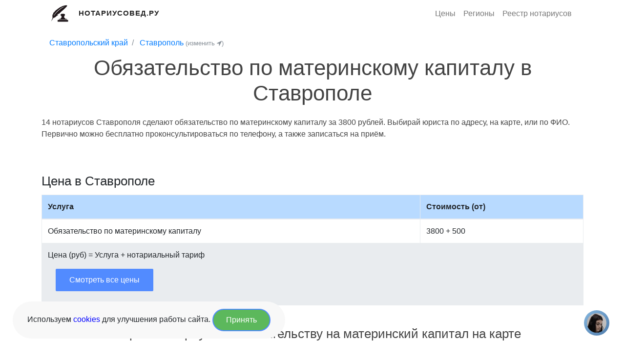

--- FILE ---
content_type: text/html; charset=UTF-8
request_url: https://notariusoved.ru/stavropol/obyazatelstvo-po-materinskomu-kapitalu/
body_size: 7996
content:
<!DOCTYPE html>
<html lang="ru">
<head>
    <meta charset="UTF-8"/>
    <meta name="viewport" content="width=device-width, initial-scale=1.0"/>
    
    <title>Нотариусы по Обязательству на материнский капитал в Ставрополе (3800 Руб)</title>
    <meta name="description" content="Обязательство по материнскому капиталу за 3800 рублей делают нотариусы Ставрополя. Выбирай юриста по адресу (или на карте), или вызывайте нотариуса на дом по телефону."/>

            <link rel="stylesheet" href="/app/build/app.4b4c2bd8.css">
    
    <link rel="icon" type="image/x-icon" href="/favicon.ico"/>

            <link rel="canonical" href="https://notariusoved.ru/stavropol/obyazatelstvo-po-materinskomu-kapitalu/"/>
    
    <link rel="apple-touch-icon" sizes="57x57" href="/apple-icon-57x57.png">
    <link rel="apple-touch-icon" sizes="60x60" href="/apple-icon-60x60.png">
    <link rel="apple-touch-icon" sizes="72x72" href="/apple-icon-72x72.png">
    <link rel="apple-touch-icon" sizes="76x76" href="/apple-icon-76x76.png">
    <link rel="apple-touch-icon" sizes="114x114" href="/apple-icon-114x114.png">
    <link rel="apple-touch-icon" sizes="120x120" href="/apple-icon-120x120.png">
    <link rel="apple-touch-icon" sizes="144x144" href="/apple-icon-144x144.png">
    <link rel="apple-touch-icon" sizes="152x152" href="/apple-icon-152x152.png">
    <link rel="apple-touch-icon" sizes="180x180" href="/apple-icon-180x180.png">
    <link rel="icon" type="image/png" sizes="192x192" href="/android-icon-192x192.png">
    <link rel="icon" type="image/png" sizes="32x32" href="/favicon-32x32.png">
    <link rel="icon" type="image/png" sizes="96x96" href="/favicon-96x96.png">
    <link rel="icon" type="image/png" sizes="16x16" href="/favicon-16x16.png">
        <meta name="msapplication-TileColor" content="#ffffff">
    <meta name="msapplication-TileImage" content="/ms-icon-144x144.png">
    <meta name="theme-color" content="#ffffff">


    <meta property="og:url" content="https://notariusoved.ru"/>
    <meta property="og:title" content="Нотариусы по Обязательству на материнский капитал в Ставрополе (3800 Руб)"/>
    <meta property="og:site_name" content="Нотариусовед.Ру"/>
    <meta property="og:description"
          content="Обязательство по материнскому капиталу за 3800 рублей делают нотариусы Ставрополя. Выбирай юриста по адресу (или на карте), или вызывайте нотариуса на дом по телефону."/>
    <meta property="og:image"
          content="https://notariusoved.ru/apple-icon-180x180.png"/>
    <meta property="og:type" content="website"/>

    </head>
<body>
<header>
    <div class="container">
        <nav class="navbar navbar-expand-md no-gutters">
            <div class="col-8 col-md-4 text-left">
                <a class="mr-3" href="/">
                    <img class="header-logo-img" src="/app/build/images/notarius-logo.png"
                         alt="Нотариусовед.Ру" title="Нотариусовед.Ру">
                </a>
                <a class="header-logo" class="pl-2" href="/">
                    Нотариусовед.Ру
                </a>
            </div>

            <button class="navbar-toggler" type="button" data-toggle="collapse" data-target=".navbar-collapse-1"
                    aria-expanded="false" aria-label="Развернуть">
                <span class="navbar-toggler-icon"></span>
            </button>

            <div class="collapse navbar-collapse justify-content-end col-md-8 navbar-collapse-1">
                <ul class="navbar-nav justify-content-center">
                    <li class="nav-item">
                        <a class="nav-link" href="/price/" rel="nofollow">Цены</a>
                    </li>
                    <li class="nav-item">
                        <a class="nav-link" href="/region/" rel="nofollow">Регионы</a>
                    </li>
                    <li class="nav-item">
                        <a class="nav-link" href="/reestr-notariusov/" rel="nofollow">Реестр нотариусов</a>
                    </li>
                </ul>
            </div>
        </nav>
    </div>
</header>

    <section class="fdb-block mb-0 pb-0">
        <div class="container">
            <div class="row">
                <div class="col-12 col-lg-12">
                    <nav aria-label="breadcrumb">
                        <ol class="breadcrumb pb-0 pt-0 mb-0 mt-0" style="background-color: white;">
                            <li class="breadcrumb-item">
                                <a href="/region/stavropolskii/">Ставропольский край</a>
                            </li>
                            <li class="breadcrumb-item">
                                <a href="/stavropol/">Ставрополь</a>
                                <a data-show-modal="/ajax/modals/city_select" href="javascript:;" class="text-muted small">(изменить <i class="fa fa-location-arrow"></i>)</a>
                            </li>
                        </ol>
                    </nav>
                </div>
            </div>
        </div>
    </section>


    <section class="fdb-block pt-0">
        <div class="container">
            <div class="row justify-content-center">
                <div class="col-12 col-lg-12 text-center">
                    <h1>Обязательство по материнскому капиталу в Ставрополе</h1>
                </div>
            </div>

            <div class="row">
                <div class="col-12 col-lg-12">
                    14 нотариусов Ставрополя сделают обязательство по материнскому капиталу за 3800 рублей. Выбирай юриста по адресу,  на карте, или по ФИО. Первично можно бесплатно проконсультироваться по телефону, а также записаться на приём.                </div>
            </div>

                    </div>
    </section>

    <section class="fdb-block">
        <div class="container">
            <div class="row">
                <div class="col-12 col-lg-12">
                                    </div>
            </div>
        </div>
    </section>

    <div class="container">
        <div class="">
        <h2>Цена в Ставрополе</h2>
        <table id="region-price-table" class="table table-bordered table-hover region-price-table">
            <thead>
            <tr class="table-primary">
                <th scope="col">Услуга</th>
                <th scope="col" style="white-space:nowrap;">Стоимость (от)</th>
            </tr>
            </thead>
            <tbody>
                            
                            
                            <tr class="">
                    <td>
                                                    Обязательство по материнскому капиталу
                                            </td>
                    <td>
                        3800

                                                    + 500
                                            </td>
                </tr>
                        </tbody>
            <tfoot style="background: #e9ecef;">
            <tr>
                <td colspan="2">
                    Цена (руб) = Услуга + нотариальный тариф

                                            <div>
                            <a style="margin: 1em;" class="btn btn-default"
                               href="/stavropol/price/">
                                Смотреть все цены
                            </a>
                        </div>
                                    </td>
            </tr>
            </tfoot>
        </table>
    </div>
    </div>
    <section class="fdb-block" data-block-type="contents">
        <div class="container">
            <div class="row">
                <div class="col-12">
                    <div class="row justify-content-center pb-5">
                        <div class="col-12 col-lg-12 text-center">
                            <h2>Выбрать нотариуса по обязательству на материнский капитал на карте</h2>
                        </div>
                    </div>


                    <div data-ajax-load="/ajax/maps/category/?citySlug=stavropol&amp;categorySlug=obyazatelstvo-po-materinskomu-kapitalu">
                        <div class="loader-spinner"></div>
                    </div>

                                    </div>
            </div>
        </div>
    </section>

    <section class="fdb-block">
        <div class="container">
            <div id="wrapper">
                <div id="container">
                    <div>
                        <h2>Список нотариусов по услуге</h2>
                        <span>14 юристов</span>
                    </div>

                    <div class="my-3 p-3 bg-white rounded box-shadow">
                        
                            
    
    <div class="notary-row">
        <div class="notary-row__top">
            <a class="notary-row__name"
               href="/stavropol/n-vashchenko-konstantin-26-144-n-26/">
                Ващенко Константин Сергеевич
                            </a>

            <div class="notary-row__rating">
                <svg xmlns="http://www.w3.org/2000/svg" width="20" height="20" viewBox="0 0 20 20" fill="none">
                    <path fill-rule="evenodd" clip-rule="evenodd"
                          d="M11.1043 1.97388L12.9317 5.62463C13.1108 5.98303 13.4565 6.23155 13.8573 6.28906L17.9453 6.87749C18.9554 7.02331 19.3573 8.24742 18.6263 8.94882L15.6702 11.7893C15.3797 12.0686 15.2474 12.4702 15.3162 12.8645L16.0138 16.8747C16.1856 17.8667 15.1298 18.6236 14.227 18.1543L10.5732 16.2596C10.215 16.0737 9.78602 16.0737 9.42679 16.2596L5.773 18.1543C4.87023 18.6236 3.81439 17.8667 3.98724 16.8747L4.68385 12.8645C4.75257 12.4702 4.62033 12.0686 4.32982 11.7893L1.37368 8.94882C0.642715 8.24742 1.04464 7.02331 2.05466 6.87749L6.14265 6.28906C6.54354 6.23155 6.89028 5.98303 7.06937 5.62463L8.89574 1.97388C9.34765 1.07121 10.6523 1.07121 11.1043 1.97388Z"
                          stroke="#F6AE22" stroke-width="1.5" stroke-linecap="round" stroke-linejoin="round"/>
                </svg>
                780
            </div>
        </div>
        <div class="notary-row__bottom">
                            <img class="notary-row__image" data-src="https://notariusoved.ru/media/cache/thumb_120/images/notary/3068-1607689814.png"
                     alt="">
                        <div class="notary-row__info">

                                    <div class="notary-row__info-item">
                        <svg xmlns="http://www.w3.org/2000/svg" width="24" height="24" viewBox="0 0 24 24" fill="none">
                            <path d="M15.7729 9.30504V6.27304C15.7729 4.18904 14.0839 2.50004 12.0009 2.50004C9.91691 2.49104 8.21991 4.17204 8.21091 6.25604V6.27304V9.30504"
                                  stroke="#8A898F" stroke-width="1.5" stroke-linecap="round" stroke-linejoin="round"/>
                            <path fill-rule="evenodd" clip-rule="evenodd"
                                  d="M16.7422 21.0004H7.25778C4.90569 21.0004 3 19.0954 3 16.7454V11.2294C3 8.87937 4.90569 6.97437 7.25778 6.97437H16.7422C19.0943 6.97437 21 8.87937 21 11.2294V16.7454C21 19.0954 19.0943 21.0004 16.7422 21.0004Z"
                                  stroke="#8A898F" stroke-width="1.5" stroke-linecap="round" stroke-linejoin="round"/>
                        </svg>
                        Стаж: 4 года
                    </div>
                                
                                <div class="notary-row__info-item">Адрес: Ставропольский край, г. Ставрополь, ул. Голенева, д. 41</div>


                                                    <div>Официальный сайт: http://not-palata-sk.ru/</div>
                
                                    <div><span class="badge badge-warning">Работает в выходные</span></div>
                            </div>
        </div>
    </div>


                                                    
                            
    
    <div class="notary-row">
        <div class="notary-row__top">
            <a class="notary-row__name"
               href="/stavropol/n-gontar-elena-26-109-n-26/">
                Гонтарь Елена Андреевна
                            </a>

            <div class="notary-row__rating">
                <svg xmlns="http://www.w3.org/2000/svg" width="20" height="20" viewBox="0 0 20 20" fill="none">
                    <path fill-rule="evenodd" clip-rule="evenodd"
                          d="M11.1043 1.97388L12.9317 5.62463C13.1108 5.98303 13.4565 6.23155 13.8573 6.28906L17.9453 6.87749C18.9554 7.02331 19.3573 8.24742 18.6263 8.94882L15.6702 11.7893C15.3797 12.0686 15.2474 12.4702 15.3162 12.8645L16.0138 16.8747C16.1856 17.8667 15.1298 18.6236 14.227 18.1543L10.5732 16.2596C10.215 16.0737 9.78602 16.0737 9.42679 16.2596L5.773 18.1543C4.87023 18.6236 3.81439 17.8667 3.98724 16.8747L4.68385 12.8645C4.75257 12.4702 4.62033 12.0686 4.32982 11.7893L1.37368 8.94882C0.642715 8.24742 1.04464 7.02331 2.05466 6.87749L6.14265 6.28906C6.54354 6.23155 6.89028 5.98303 7.06937 5.62463L8.89574 1.97388C9.34765 1.07121 10.6523 1.07121 11.1043 1.97388Z"
                          stroke="#F6AE22" stroke-width="1.5" stroke-linecap="round" stroke-linejoin="round"/>
                </svg>
                860
            </div>
        </div>
        <div class="notary-row__bottom">
                            <img class="notary-row__image" data-src="https://notariusoved.ru/media/cache/thumb_120/images/notary/4209-1683031081.png"
                     alt="">
                        <div class="notary-row__info">

                                    <div class="notary-row__info-item">
                        <svg xmlns="http://www.w3.org/2000/svg" width="24" height="24" viewBox="0 0 24 24" fill="none">
                            <path d="M15.7729 9.30504V6.27304C15.7729 4.18904 14.0839 2.50004 12.0009 2.50004C9.91691 2.49104 8.21991 4.17204 8.21091 6.25604V6.27304V9.30504"
                                  stroke="#8A898F" stroke-width="1.5" stroke-linecap="round" stroke-linejoin="round"/>
                            <path fill-rule="evenodd" clip-rule="evenodd"
                                  d="M16.7422 21.0004H7.25778C4.90569 21.0004 3 19.0954 3 16.7454V11.2294C3 8.87937 4.90569 6.97437 7.25778 6.97437H16.7422C19.0943 6.97437 21 8.87937 21 11.2294V16.7454C21 19.0954 19.0943 21.0004 16.7422 21.0004Z"
                                  stroke="#8A898F" stroke-width="1.5" stroke-linecap="round" stroke-linejoin="round"/>
                        </svg>
                        Стаж: 16 лет
                    </div>
                                                    <div class="notary-row__info-item">
                        <svg xmlns="http://www.w3.org/2000/svg" width="24" height="24" viewBox="0 0 24 24" fill="none">
                            <path fill-rule="evenodd" clip-rule="evenodd"
                                  d="M14.5 10.5005C14.5 9.11924 13.3808 8 12.0005 8C10.6192 8 9.5 9.11924 9.5 10.5005C9.5 11.8808 10.6192 13 12.0005 13C13.3808 13 14.5 11.8808 14.5 10.5005Z"
                                  stroke="#8A898F" stroke-width="1.5" stroke-linecap="round" stroke-linejoin="round"/>
                            <path fill-rule="evenodd" clip-rule="evenodd"
                                  d="M11.9995 21C10.801 21 4.5 15.8984 4.5 10.5633C4.5 6.38664 7.8571 3 11.9995 3C16.1419 3 19.5 6.38664 19.5 10.5633C19.5 15.8984 13.198 21 11.9995 21Z"
                                  stroke="#8A898F" stroke-width="1.5" stroke-linecap="round" stroke-linejoin="round"/>
                        </svg>
                                                    микрорайон №6                        
                    </div>
                
                                <div class="notary-row__info-item">Адрес: ул. Ленина, д. 284</div>


                                
                                    <div><span class="badge badge-warning">Работает в выходные</span></div>
                            </div>
        </div>
    </div>


                                                    
                            
    
    <div class="notary-row">
        <div class="notary-row__top">
            <a class="notary-row__name"
               href="/stavropol/n-dzugova-fuza-26-25-n-26/">
                Дзугова Фуза Крымгериевна
                            </a>

            <div class="notary-row__rating">
                <svg xmlns="http://www.w3.org/2000/svg" width="20" height="20" viewBox="0 0 20 20" fill="none">
                    <path fill-rule="evenodd" clip-rule="evenodd"
                          d="M11.1043 1.97388L12.9317 5.62463C13.1108 5.98303 13.4565 6.23155 13.8573 6.28906L17.9453 6.87749C18.9554 7.02331 19.3573 8.24742 18.6263 8.94882L15.6702 11.7893C15.3797 12.0686 15.2474 12.4702 15.3162 12.8645L16.0138 16.8747C16.1856 17.8667 15.1298 18.6236 14.227 18.1543L10.5732 16.2596C10.215 16.0737 9.78602 16.0737 9.42679 16.2596L5.773 18.1543C4.87023 18.6236 3.81439 17.8667 3.98724 16.8747L4.68385 12.8645C4.75257 12.4702 4.62033 12.0686 4.32982 11.7893L1.37368 8.94882C0.642715 8.24742 1.04464 7.02331 2.05466 6.87749L6.14265 6.28906C6.54354 6.23155 6.89028 5.98303 7.06937 5.62463L8.89574 1.97388C9.34765 1.07121 10.6523 1.07121 11.1043 1.97388Z"
                          stroke="#F6AE22" stroke-width="1.5" stroke-linecap="round" stroke-linejoin="round"/>
                </svg>
                1020
            </div>
        </div>
        <div class="notary-row__bottom">
                            <img class="notary-row__image" data-src="https://notariusoved.ru/media/cache/thumb_120/images/notary/5213-1607690454.png"
                     alt="">
                        <div class="notary-row__info">

                                    <div class="notary-row__info-item">
                        <svg xmlns="http://www.w3.org/2000/svg" width="24" height="24" viewBox="0 0 24 24" fill="none">
                            <path d="M15.7729 9.30504V6.27304C15.7729 4.18904 14.0839 2.50004 12.0009 2.50004C9.91691 2.49104 8.21991 4.17204 8.21091 6.25604V6.27304V9.30504"
                                  stroke="#8A898F" stroke-width="1.5" stroke-linecap="round" stroke-linejoin="round"/>
                            <path fill-rule="evenodd" clip-rule="evenodd"
                                  d="M16.7422 21.0004H7.25778C4.90569 21.0004 3 19.0954 3 16.7454V11.2294C3 8.87937 4.90569 6.97437 7.25778 6.97437H16.7422C19.0943 6.97437 21 8.87937 21 11.2294V16.7454C21 19.0954 19.0943 21.0004 16.7422 21.0004Z"
                                  stroke="#8A898F" stroke-width="1.5" stroke-linecap="round" stroke-linejoin="round"/>
                        </svg>
                        Стаж: 27 лет
                    </div>
                                                    <div class="notary-row__info-item">
                        <svg xmlns="http://www.w3.org/2000/svg" width="24" height="24" viewBox="0 0 24 24" fill="none">
                            <path fill-rule="evenodd" clip-rule="evenodd"
                                  d="M14.5 10.5005C14.5 9.11924 13.3808 8 12.0005 8C10.6192 8 9.5 9.11924 9.5 10.5005C9.5 11.8808 10.6192 13 12.0005 13C13.3808 13 14.5 11.8808 14.5 10.5005Z"
                                  stroke="#8A898F" stroke-width="1.5" stroke-linecap="round" stroke-linejoin="round"/>
                            <path fill-rule="evenodd" clip-rule="evenodd"
                                  d="M11.9995 21C10.801 21 4.5 15.8984 4.5 10.5633C4.5 6.38664 7.8571 3 11.9995 3C16.1419 3 19.5 6.38664 19.5 10.5633C19.5 15.8984 13.198 21 11.9995 21Z"
                                  stroke="#8A898F" stroke-width="1.5" stroke-linecap="round" stroke-linejoin="round"/>
                        </svg>
                                                    микрорайон №24                        
                    </div>
                
                                <div class="notary-row__info-item">Адрес: г.Ставрополь, ул.Доваторцев, 34-а</div>


                                
                                    <div><span class="badge badge-warning">Работает в выходные</span></div>
                            </div>
        </div>
    </div>


                                                    
                            
    
    <div class="notary-row">
        <div class="notary-row__top">
            <a class="notary-row__name"
               href="/stavropol/n-karabaev-salavat-26-42-n-26/">
                Карабаев Салават Юлаевич
                            </a>

            <div class="notary-row__rating">
                <svg xmlns="http://www.w3.org/2000/svg" width="20" height="20" viewBox="0 0 20 20" fill="none">
                    <path fill-rule="evenodd" clip-rule="evenodd"
                          d="M11.1043 1.97388L12.9317 5.62463C13.1108 5.98303 13.4565 6.23155 13.8573 6.28906L17.9453 6.87749C18.9554 7.02331 19.3573 8.24742 18.6263 8.94882L15.6702 11.7893C15.3797 12.0686 15.2474 12.4702 15.3162 12.8645L16.0138 16.8747C16.1856 17.8667 15.1298 18.6236 14.227 18.1543L10.5732 16.2596C10.215 16.0737 9.78602 16.0737 9.42679 16.2596L5.773 18.1543C4.87023 18.6236 3.81439 17.8667 3.98724 16.8747L4.68385 12.8645C4.75257 12.4702 4.62033 12.0686 4.32982 11.7893L1.37368 8.94882C0.642715 8.24742 1.04464 7.02331 2.05466 6.87749L6.14265 6.28906C6.54354 6.23155 6.89028 5.98303 7.06937 5.62463L8.89574 1.97388C9.34765 1.07121 10.6523 1.07121 11.1043 1.97388Z"
                          stroke="#F6AE22" stroke-width="1.5" stroke-linecap="round" stroke-linejoin="round"/>
                </svg>
                1070
            </div>
        </div>
        <div class="notary-row__bottom">
                            <img class="notary-row__image" data-src="https://notariusoved.ru/media/cache/thumb_120/images/notary/7664-1607691063.png"
                     alt="">
                        <div class="notary-row__info">

                                    <div class="notary-row__info-item">
                        <svg xmlns="http://www.w3.org/2000/svg" width="24" height="24" viewBox="0 0 24 24" fill="none">
                            <path d="M15.7729 9.30504V6.27304C15.7729 4.18904 14.0839 2.50004 12.0009 2.50004C9.91691 2.49104 8.21991 4.17204 8.21091 6.25604V6.27304V9.30504"
                                  stroke="#8A898F" stroke-width="1.5" stroke-linecap="round" stroke-linejoin="round"/>
                            <path fill-rule="evenodd" clip-rule="evenodd"
                                  d="M16.7422 21.0004H7.25778C4.90569 21.0004 3 19.0954 3 16.7454V11.2294C3 8.87937 4.90569 6.97437 7.25778 6.97437H16.7422C19.0943 6.97437 21 8.87937 21 11.2294V16.7454C21 19.0954 19.0943 21.0004 16.7422 21.0004Z"
                                  stroke="#8A898F" stroke-width="1.5" stroke-linecap="round" stroke-linejoin="round"/>
                        </svg>
                        Стаж: 18 лет
                    </div>
                                                    <div class="notary-row__info-item">
                        <svg xmlns="http://www.w3.org/2000/svg" width="24" height="24" viewBox="0 0 24 24" fill="none">
                            <path fill-rule="evenodd" clip-rule="evenodd"
                                  d="M14.5 10.5005C14.5 9.11924 13.3808 8 12.0005 8C10.6192 8 9.5 9.11924 9.5 10.5005C9.5 11.8808 10.6192 13 12.0005 13C13.3808 13 14.5 11.8808 14.5 10.5005Z"
                                  stroke="#8A898F" stroke-width="1.5" stroke-linecap="round" stroke-linejoin="round"/>
                            <path fill-rule="evenodd" clip-rule="evenodd"
                                  d="M11.9995 21C10.801 21 4.5 15.8984 4.5 10.5633C4.5 6.38664 7.8571 3 11.9995 3C16.1419 3 19.5 6.38664 19.5 10.5633C19.5 15.8984 13.198 21 11.9995 21Z"
                                  stroke="#8A898F" stroke-width="1.5" stroke-linecap="round" stroke-linejoin="round"/>
                        </svg>
                                                    микрорайон №2                        
                    </div>
                
                                <div class="notary-row__info-item">Адрес: г.Ставрополь, ул.Ленина, 219</div>


                                                    <div>Официальный сайт: https://not-karabaev.ru/</div>
                
                                    <div><span class="badge badge-warning">Работает в выходные</span></div>
                            </div>
        </div>
    </div>


                                                    
                            
    
    <div class="notary-row">
        <div class="notary-row__top">
            <a class="notary-row__name"
               href="/stavropol/n-kashurin-ivan-26-130-n-26/">
                Кашурин Иван Николаевич
                            </a>

            <div class="notary-row__rating">
                <svg xmlns="http://www.w3.org/2000/svg" width="20" height="20" viewBox="0 0 20 20" fill="none">
                    <path fill-rule="evenodd" clip-rule="evenodd"
                          d="M11.1043 1.97388L12.9317 5.62463C13.1108 5.98303 13.4565 6.23155 13.8573 6.28906L17.9453 6.87749C18.9554 7.02331 19.3573 8.24742 18.6263 8.94882L15.6702 11.7893C15.3797 12.0686 15.2474 12.4702 15.3162 12.8645L16.0138 16.8747C16.1856 17.8667 15.1298 18.6236 14.227 18.1543L10.5732 16.2596C10.215 16.0737 9.78602 16.0737 9.42679 16.2596L5.773 18.1543C4.87023 18.6236 3.81439 17.8667 3.98724 16.8747L4.68385 12.8645C4.75257 12.4702 4.62033 12.0686 4.32982 11.7893L1.37368 8.94882C0.642715 8.24742 1.04464 7.02331 2.05466 6.87749L6.14265 6.28906C6.54354 6.23155 6.89028 5.98303 7.06937 5.62463L8.89574 1.97388C9.34765 1.07121 10.6523 1.07121 11.1043 1.97388Z"
                          stroke="#F6AE22" stroke-width="1.5" stroke-linecap="round" stroke-linejoin="round"/>
                </svg>
                910
            </div>
        </div>
        <div class="notary-row__bottom">
                            <img class="notary-row__image" data-src="https://notariusoved.ru/media/cache/thumb_120/images/notary/7923-1607691135.png"
                     alt="">
                        <div class="notary-row__info">

                                    <div class="notary-row__info-item">
                        <svg xmlns="http://www.w3.org/2000/svg" width="24" height="24" viewBox="0 0 24 24" fill="none">
                            <path d="M15.7729 9.30504V6.27304C15.7729 4.18904 14.0839 2.50004 12.0009 2.50004C9.91691 2.49104 8.21991 4.17204 8.21091 6.25604V6.27304V9.30504"
                                  stroke="#8A898F" stroke-width="1.5" stroke-linecap="round" stroke-linejoin="round"/>
                            <path fill-rule="evenodd" clip-rule="evenodd"
                                  d="M16.7422 21.0004H7.25778C4.90569 21.0004 3 19.0954 3 16.7454V11.2294C3 8.87937 4.90569 6.97437 7.25778 6.97437H16.7422C19.0943 6.97437 21 8.87937 21 11.2294V16.7454C21 19.0954 19.0943 21.0004 16.7422 21.0004Z"
                                  stroke="#8A898F" stroke-width="1.5" stroke-linecap="round" stroke-linejoin="round"/>
                        </svg>
                        Стаж: 9 лет
                    </div>
                                                    <div class="notary-row__info-item">
                        <svg xmlns="http://www.w3.org/2000/svg" width="24" height="24" viewBox="0 0 24 24" fill="none">
                            <path fill-rule="evenodd" clip-rule="evenodd"
                                  d="M14.5 10.5005C14.5 9.11924 13.3808 8 12.0005 8C10.6192 8 9.5 9.11924 9.5 10.5005C9.5 11.8808 10.6192 13 12.0005 13C13.3808 13 14.5 11.8808 14.5 10.5005Z"
                                  stroke="#8A898F" stroke-width="1.5" stroke-linecap="round" stroke-linejoin="round"/>
                            <path fill-rule="evenodd" clip-rule="evenodd"
                                  d="M11.9995 21C10.801 21 4.5 15.8984 4.5 10.5633C4.5 6.38664 7.8571 3 11.9995 3C16.1419 3 19.5 6.38664 19.5 10.5633C19.5 15.8984 13.198 21 11.9995 21Z"
                                  stroke="#8A898F" stroke-width="1.5" stroke-linecap="round" stroke-linejoin="round"/>
                        </svg>
                                                    микрорайон №24                        
                    </div>
                
                                <div class="notary-row__info-item">Адрес: 355000, г. Ставрополь, ул. Доваторцев, д. 34а</div>


                                                    <div>Официальный сайт: http://not-palata-sk.ru/</div>
                
                                    <div><span class="badge badge-warning">Работает в выходные</span></div>
                            </div>
        </div>
    </div>


                                                    
                            
    
    <div class="notary-row">
        <div class="notary-row__top">
            <a class="notary-row__name"
               href="/stavropol/n-kashurin-nikolai-26-44-n-26/">
                Кашурин Николай Иванович
                            </a>

            <div class="notary-row__rating">
                <svg xmlns="http://www.w3.org/2000/svg" width="20" height="20" viewBox="0 0 20 20" fill="none">
                    <path fill-rule="evenodd" clip-rule="evenodd"
                          d="M11.1043 1.97388L12.9317 5.62463C13.1108 5.98303 13.4565 6.23155 13.8573 6.28906L17.9453 6.87749C18.9554 7.02331 19.3573 8.24742 18.6263 8.94882L15.6702 11.7893C15.3797 12.0686 15.2474 12.4702 15.3162 12.8645L16.0138 16.8747C16.1856 17.8667 15.1298 18.6236 14.227 18.1543L10.5732 16.2596C10.215 16.0737 9.78602 16.0737 9.42679 16.2596L5.773 18.1543C4.87023 18.6236 3.81439 17.8667 3.98724 16.8747L4.68385 12.8645C4.75257 12.4702 4.62033 12.0686 4.32982 11.7893L1.37368 8.94882C0.642715 8.24742 1.04464 7.02331 2.05466 6.87749L6.14265 6.28906C6.54354 6.23155 6.89028 5.98303 7.06937 5.62463L8.89574 1.97388C9.34765 1.07121 10.6523 1.07121 11.1043 1.97388Z"
                          stroke="#F6AE22" stroke-width="1.5" stroke-linecap="round" stroke-linejoin="round"/>
                </svg>
                860
            </div>
        </div>
        <div class="notary-row__bottom">
                        <div class="notary-row__info">

                                    <div class="notary-row__info-item">
                        <svg xmlns="http://www.w3.org/2000/svg" width="24" height="24" viewBox="0 0 24 24" fill="none">
                            <path d="M15.7729 9.30504V6.27304C15.7729 4.18904 14.0839 2.50004 12.0009 2.50004C9.91691 2.49104 8.21991 4.17204 8.21091 6.25604V6.27304V9.30504"
                                  stroke="#8A898F" stroke-width="1.5" stroke-linecap="round" stroke-linejoin="round"/>
                            <path fill-rule="evenodd" clip-rule="evenodd"
                                  d="M16.7422 21.0004H7.25778C4.90569 21.0004 3 19.0954 3 16.7454V11.2294C3 8.87937 4.90569 6.97437 7.25778 6.97437H16.7422C19.0943 6.97437 21 8.87937 21 11.2294V16.7454C21 19.0954 19.0943 21.0004 16.7422 21.0004Z"
                                  stroke="#8A898F" stroke-width="1.5" stroke-linecap="round" stroke-linejoin="round"/>
                        </svg>
                        Стаж: 26 лет
                    </div>
                                                    <div class="notary-row__info-item">
                        <svg xmlns="http://www.w3.org/2000/svg" width="24" height="24" viewBox="0 0 24 24" fill="none">
                            <path fill-rule="evenodd" clip-rule="evenodd"
                                  d="M14.5 10.5005C14.5 9.11924 13.3808 8 12.0005 8C10.6192 8 9.5 9.11924 9.5 10.5005C9.5 11.8808 10.6192 13 12.0005 13C13.3808 13 14.5 11.8808 14.5 10.5005Z"
                                  stroke="#8A898F" stroke-width="1.5" stroke-linecap="round" stroke-linejoin="round"/>
                            <path fill-rule="evenodd" clip-rule="evenodd"
                                  d="M11.9995 21C10.801 21 4.5 15.8984 4.5 10.5633C4.5 6.38664 7.8571 3 11.9995 3C16.1419 3 19.5 6.38664 19.5 10.5633C19.5 15.8984 13.198 21 11.9995 21Z"
                                  stroke="#8A898F" stroke-width="1.5" stroke-linecap="round" stroke-linejoin="round"/>
                        </svg>
                                                    микрорайон №24                        
                    </div>
                
                                <div class="notary-row__info-item">Адрес: г. Ставрополь, ул. Доваторцев, 34а</div>


                                
                            </div>
        </div>
    </div>


                                                    
                            
    
    <div class="notary-row">
        <div class="notary-row__top">
            <a class="notary-row__name"
               href="/stavropol/n-pavlivskaia-natalia-26-74-n-26/">
                Павливская Наталья Николаевна
                            </a>

            <div class="notary-row__rating">
                <svg xmlns="http://www.w3.org/2000/svg" width="20" height="20" viewBox="0 0 20 20" fill="none">
                    <path fill-rule="evenodd" clip-rule="evenodd"
                          d="M11.1043 1.97388L12.9317 5.62463C13.1108 5.98303 13.4565 6.23155 13.8573 6.28906L17.9453 6.87749C18.9554 7.02331 19.3573 8.24742 18.6263 8.94882L15.6702 11.7893C15.3797 12.0686 15.2474 12.4702 15.3162 12.8645L16.0138 16.8747C16.1856 17.8667 15.1298 18.6236 14.227 18.1543L10.5732 16.2596C10.215 16.0737 9.78602 16.0737 9.42679 16.2596L5.773 18.1543C4.87023 18.6236 3.81439 17.8667 3.98724 16.8747L4.68385 12.8645C4.75257 12.4702 4.62033 12.0686 4.32982 11.7893L1.37368 8.94882C0.642715 8.24742 1.04464 7.02331 2.05466 6.87749L6.14265 6.28906C6.54354 6.23155 6.89028 5.98303 7.06937 5.62463L8.89574 1.97388C9.34765 1.07121 10.6523 1.07121 11.1043 1.97388Z"
                          stroke="#F6AE22" stroke-width="1.5" stroke-linecap="round" stroke-linejoin="round"/>
                </svg>
                940
            </div>
        </div>
        <div class="notary-row__bottom">
                            <img class="notary-row__image" data-src="https://notariusoved.ru/media/cache/thumb_120/images/notary/13422-1607693347.png"
                     alt="">
                        <div class="notary-row__info">

                                    <div class="notary-row__info-item">
                        <svg xmlns="http://www.w3.org/2000/svg" width="24" height="24" viewBox="0 0 24 24" fill="none">
                            <path d="M15.7729 9.30504V6.27304C15.7729 4.18904 14.0839 2.50004 12.0009 2.50004C9.91691 2.49104 8.21991 4.17204 8.21091 6.25604V6.27304V9.30504"
                                  stroke="#8A898F" stroke-width="1.5" stroke-linecap="round" stroke-linejoin="round"/>
                            <path fill-rule="evenodd" clip-rule="evenodd"
                                  d="M16.7422 21.0004H7.25778C4.90569 21.0004 3 19.0954 3 16.7454V11.2294C3 8.87937 4.90569 6.97437 7.25778 6.97437H16.7422C19.0943 6.97437 21 8.87937 21 11.2294V16.7454C21 19.0954 19.0943 21.0004 16.7422 21.0004Z"
                                  stroke="#8A898F" stroke-width="1.5" stroke-linecap="round" stroke-linejoin="round"/>
                        </svg>
                        Стаж: 27 лет
                    </div>
                                                    <div class="notary-row__info-item">
                        <svg xmlns="http://www.w3.org/2000/svg" width="24" height="24" viewBox="0 0 24 24" fill="none">
                            <path fill-rule="evenodd" clip-rule="evenodd"
                                  d="M14.5 10.5005C14.5 9.11924 13.3808 8 12.0005 8C10.6192 8 9.5 9.11924 9.5 10.5005C9.5 11.8808 10.6192 13 12.0005 13C13.3808 13 14.5 11.8808 14.5 10.5005Z"
                                  stroke="#8A898F" stroke-width="1.5" stroke-linecap="round" stroke-linejoin="round"/>
                            <path fill-rule="evenodd" clip-rule="evenodd"
                                  d="M11.9995 21C10.801 21 4.5 15.8984 4.5 10.5633C4.5 6.38664 7.8571 3 11.9995 3C16.1419 3 19.5 6.38664 19.5 10.5633C19.5 15.8984 13.198 21 11.9995 21Z"
                                  stroke="#8A898F" stroke-width="1.5" stroke-linecap="round" stroke-linejoin="round"/>
                        </svg>
                                                    микрорайон №23                        
                    </div>
                
                                <div class="notary-row__info-item">Адрес: ул.Мира, 356</div>


                                
                                    <div><span class="badge badge-warning">Работает в выходные</span></div>
                            </div>
        </div>
    </div>


                                                    
                            
    
    <div class="notary-row">
        <div class="notary-row__top">
            <a class="notary-row__name"
               href="/stavropol/n-soboleva-tatiana-26-124-n-26/">
                Соболева Татьяна Петровна
                            </a>

            <div class="notary-row__rating">
                <svg xmlns="http://www.w3.org/2000/svg" width="20" height="20" viewBox="0 0 20 20" fill="none">
                    <path fill-rule="evenodd" clip-rule="evenodd"
                          d="M11.1043 1.97388L12.9317 5.62463C13.1108 5.98303 13.4565 6.23155 13.8573 6.28906L17.9453 6.87749C18.9554 7.02331 19.3573 8.24742 18.6263 8.94882L15.6702 11.7893C15.3797 12.0686 15.2474 12.4702 15.3162 12.8645L16.0138 16.8747C16.1856 17.8667 15.1298 18.6236 14.227 18.1543L10.5732 16.2596C10.215 16.0737 9.78602 16.0737 9.42679 16.2596L5.773 18.1543C4.87023 18.6236 3.81439 17.8667 3.98724 16.8747L4.68385 12.8645C4.75257 12.4702 4.62033 12.0686 4.32982 11.7893L1.37368 8.94882C0.642715 8.24742 1.04464 7.02331 2.05466 6.87749L6.14265 6.28906C6.54354 6.23155 6.89028 5.98303 7.06937 5.62463L8.89574 1.97388C9.34765 1.07121 10.6523 1.07121 11.1043 1.97388Z"
                          stroke="#F6AE22" stroke-width="1.5" stroke-linecap="round" stroke-linejoin="round"/>
                </svg>
                750
            </div>
        </div>
        <div class="notary-row__bottom">
                            <img class="notary-row__image" data-src="https://notariusoved.ru/media/cache/thumb_120/images/notary/16804-1607694293.png"
                     alt="">
                        <div class="notary-row__info">

                                    <div class="notary-row__info-item">
                        <svg xmlns="http://www.w3.org/2000/svg" width="24" height="24" viewBox="0 0 24 24" fill="none">
                            <path d="M15.7729 9.30504V6.27304C15.7729 4.18904 14.0839 2.50004 12.0009 2.50004C9.91691 2.49104 8.21991 4.17204 8.21091 6.25604V6.27304V9.30504"
                                  stroke="#8A898F" stroke-width="1.5" stroke-linecap="round" stroke-linejoin="round"/>
                            <path fill-rule="evenodd" clip-rule="evenodd"
                                  d="M16.7422 21.0004H7.25778C4.90569 21.0004 3 19.0954 3 16.7454V11.2294C3 8.87937 4.90569 6.97437 7.25778 6.97437H16.7422C19.0943 6.97437 21 8.87937 21 11.2294V16.7454C21 19.0954 19.0943 21.0004 16.7422 21.0004Z"
                                  stroke="#8A898F" stroke-width="1.5" stroke-linecap="round" stroke-linejoin="round"/>
                        </svg>
                        Стаж: 10 лет
                    </div>
                                                    <div class="notary-row__info-item">
                        <svg xmlns="http://www.w3.org/2000/svg" width="24" height="24" viewBox="0 0 24 24" fill="none">
                            <path fill-rule="evenodd" clip-rule="evenodd"
                                  d="M14.5 10.5005C14.5 9.11924 13.3808 8 12.0005 8C10.6192 8 9.5 9.11924 9.5 10.5005C9.5 11.8808 10.6192 13 12.0005 13C13.3808 13 14.5 11.8808 14.5 10.5005Z"
                                  stroke="#8A898F" stroke-width="1.5" stroke-linecap="round" stroke-linejoin="round"/>
                            <path fill-rule="evenodd" clip-rule="evenodd"
                                  d="M11.9995 21C10.801 21 4.5 15.8984 4.5 10.5633C4.5 6.38664 7.8571 3 11.9995 3C16.1419 3 19.5 6.38664 19.5 10.5633C19.5 15.8984 13.198 21 11.9995 21Z"
                                  stroke="#8A898F" stroke-width="1.5" stroke-linecap="round" stroke-linejoin="round"/>
                        </svg>
                                                    микрорайон №6                        
                    </div>
                
                                <div class="notary-row__info-item">Адрес: 355000, г. Ставрополь, ул. Маяковского, д. 15</div>


                                
                                    <div><span class="badge badge-warning">Работает в выходные</span></div>
                            </div>
        </div>
    </div>


                                                    
                            
    
    <div class="notary-row">
        <div class="notary-row__top">
            <a class="notary-row__name"
               href="/stavropol/n-tafintseva-marina-26-143-n-26/">
                Тафинцева Марина Александровна
                            </a>

            <div class="notary-row__rating">
                <svg xmlns="http://www.w3.org/2000/svg" width="20" height="20" viewBox="0 0 20 20" fill="none">
                    <path fill-rule="evenodd" clip-rule="evenodd"
                          d="M11.1043 1.97388L12.9317 5.62463C13.1108 5.98303 13.4565 6.23155 13.8573 6.28906L17.9453 6.87749C18.9554 7.02331 19.3573 8.24742 18.6263 8.94882L15.6702 11.7893C15.3797 12.0686 15.2474 12.4702 15.3162 12.8645L16.0138 16.8747C16.1856 17.8667 15.1298 18.6236 14.227 18.1543L10.5732 16.2596C10.215 16.0737 9.78602 16.0737 9.42679 16.2596L5.773 18.1543C4.87023 18.6236 3.81439 17.8667 3.98724 16.8747L4.68385 12.8645C4.75257 12.4702 4.62033 12.0686 4.32982 11.7893L1.37368 8.94882C0.642715 8.24742 1.04464 7.02331 2.05466 6.87749L6.14265 6.28906C6.54354 6.23155 6.89028 5.98303 7.06937 5.62463L8.89574 1.97388C9.34765 1.07121 10.6523 1.07121 11.1043 1.97388Z"
                          stroke="#F6AE22" stroke-width="1.5" stroke-linecap="round" stroke-linejoin="round"/>
                </svg>
                780
            </div>
        </div>
        <div class="notary-row__bottom">
                        <div class="notary-row__info">

                                    <div class="notary-row__info-item">
                        <svg xmlns="http://www.w3.org/2000/svg" width="24" height="24" viewBox="0 0 24 24" fill="none">
                            <path d="M15.7729 9.30504V6.27304C15.7729 4.18904 14.0839 2.50004 12.0009 2.50004C9.91691 2.49104 8.21991 4.17204 8.21091 6.25604V6.27304V9.30504"
                                  stroke="#8A898F" stroke-width="1.5" stroke-linecap="round" stroke-linejoin="round"/>
                            <path fill-rule="evenodd" clip-rule="evenodd"
                                  d="M16.7422 21.0004H7.25778C4.90569 21.0004 3 19.0954 3 16.7454V11.2294C3 8.87937 4.90569 6.97437 7.25778 6.97437H16.7422C19.0943 6.97437 21 8.87937 21 11.2294V16.7454C21 19.0954 19.0943 21.0004 16.7422 21.0004Z"
                                  stroke="#8A898F" stroke-width="1.5" stroke-linecap="round" stroke-linejoin="round"/>
                        </svg>
                        Стаж: 4 года
                    </div>
                                
                                <div class="notary-row__info-item">Адрес: Ставропольский край, г. Ставрополь, ул. Мира, д. 286/29</div>


                                                    <div>Официальный сайт: http://not-palata-sk.ru/, http://not-palata-sk.ru/?yandex-source=desktop-maps</div>
                
                                    <div><span class="badge badge-warning">Работает в выходные</span></div>
                            </div>
        </div>
    </div>


                                                    
                            
    
    <div class="notary-row">
        <div class="notary-row__top">
            <a class="notary-row__name"
               href="/stavropol/n-tupitskaia-svetlana-26-94-n-26/">
                Тупицкая Светлана Александровна
                            </a>

            <div class="notary-row__rating">
                <svg xmlns="http://www.w3.org/2000/svg" width="20" height="20" viewBox="0 0 20 20" fill="none">
                    <path fill-rule="evenodd" clip-rule="evenodd"
                          d="M11.1043 1.97388L12.9317 5.62463C13.1108 5.98303 13.4565 6.23155 13.8573 6.28906L17.9453 6.87749C18.9554 7.02331 19.3573 8.24742 18.6263 8.94882L15.6702 11.7893C15.3797 12.0686 15.2474 12.4702 15.3162 12.8645L16.0138 16.8747C16.1856 17.8667 15.1298 18.6236 14.227 18.1543L10.5732 16.2596C10.215 16.0737 9.78602 16.0737 9.42679 16.2596L5.773 18.1543C4.87023 18.6236 3.81439 17.8667 3.98724 16.8747L4.68385 12.8645C4.75257 12.4702 4.62033 12.0686 4.32982 11.7893L1.37368 8.94882C0.642715 8.24742 1.04464 7.02331 2.05466 6.87749L6.14265 6.28906C6.54354 6.23155 6.89028 5.98303 7.06937 5.62463L8.89574 1.97388C9.34765 1.07121 10.6523 1.07121 11.1043 1.97388Z"
                          stroke="#F6AE22" stroke-width="1.5" stroke-linecap="round" stroke-linejoin="round"/>
                </svg>
                910
            </div>
        </div>
        <div class="notary-row__bottom">
                        <div class="notary-row__info">

                                    <div class="notary-row__info-item">
                        <svg xmlns="http://www.w3.org/2000/svg" width="24" height="24" viewBox="0 0 24 24" fill="none">
                            <path d="M15.7729 9.30504V6.27304C15.7729 4.18904 14.0839 2.50004 12.0009 2.50004C9.91691 2.49104 8.21991 4.17204 8.21091 6.25604V6.27304V9.30504"
                                  stroke="#8A898F" stroke-width="1.5" stroke-linecap="round" stroke-linejoin="round"/>
                            <path fill-rule="evenodd" clip-rule="evenodd"
                                  d="M16.7422 21.0004H7.25778C4.90569 21.0004 3 19.0954 3 16.7454V11.2294C3 8.87937 4.90569 6.97437 7.25778 6.97437H16.7422C19.0943 6.97437 21 8.87937 21 11.2294V16.7454C21 19.0954 19.0943 21.0004 16.7422 21.0004Z"
                                  stroke="#8A898F" stroke-width="1.5" stroke-linecap="round" stroke-linejoin="round"/>
                        </svg>
                        Стаж: 27 лет
                    </div>
                                
                                <div class="notary-row__info-item">Адрес: ул.Дзержинского, 47</div>


                                
                            </div>
        </div>
    </div>


                                                    
                    </div>

                    <div class="clearfix"></div>

<div class="navigation paging">
        <nav>
                        <ul class="pagination">

                            <li class="page-item disabled">
                    <span class="page-link">&laquo;&nbsp;Назад</span>
                </li>
            
            
                                                <li class="page-item active">
                        <span class="page-link">1</span>
                    </li>
                
                                                <li class="page-item">
                        <a class="page-link" href="/stavropol/obyazatelstvo-po-materinskomu-kapitalu/?page=2">2</a>
                    </li>
                
            
            
                            <li class="page-item">
                    <a class="page-link" rel="next" href="/stavropol/obyazatelstvo-po-materinskomu-kapitalu/?page=2">Вперед&nbsp;&raquo;</a>
                </li>
                    </ul>
    </nav>

</div>
                </div>
            </div>
        </div>
    </section>

    <!--noindex-->
    <div class="container">
        <div class="row">
            <div class="col-12" style="margin-top: 1em;">
                <div id="feedot--quiz--1703"></div>
            </div>
        </div>
    </div>
    <!--/noindex-->



    


    
        <div class="chat-law">
            <div class="chat-lawyer">
                <div class="chat-lawyer__avatar"
                     style="background-image: url(/app/build/images/gif/initial.gif);"></div>
            </div>
        </div>

    

<footer class="bg-gray">
    <div class="container">
        <div class="">
            <ul class="nav mb-4 d-flex justify-content-md-center">
                <li class="mr-5">
                    <a class="nav-link" href="/">Главная</a>
                </li>
                <li class="mr-5">
                    <a class="nav-link" href="/price/" rel="nofollow">Цены</a>
                </li>
                <li class="mr-5">
                    <a class="nav-link" href="/region/" rel="nofollow">Регионы</a>
                </li>
                <li class="mr-5">
                    <a class="nav-link" href="/nasledstvennoe-delo/" rel="nofollow">Наследодатели</a>
                </li>
                <li class="mr-5">
                    <a class="nav-link" href="/consultation/add/" rel="nofollow">Задать вопрос</a>
                </li>
            </ul>


            <ul class="nav d-flex justify-content-md-center fs-14">
                <li class="mr-2 mr-md-5">
                    <a class="text-muted" rel="nofollow"
                       href="/contacts/">Контакты</a>
                </li>
                <li class="mr-2 mr-md-5">
                    <a class="text-muted" href="/policy/personal-data/" rel="nofollow">Обработка
                        данных</a>
                </li>
                <li class="mr-2 mr-md-5">
                    <a class="text-muted" href="/policy/confidentiality/"
                       rel="nofollow">Конфиденциальность</a>
                </li>
                <li class="">
                    <a class="text-muted" href="/policy/cookies/" rel="nofollow">Cookies</a>
                </li>
            </ul>

        </div>
    </div>
</footer>

        <script src="/app/build/runtime.13084987.js"></script><script src="/app/build/0.e3994e24.js"></script><script src="/app/build/app.b438d30f.js"></script>

    <script>
        $(document).ready(function () {

            window.setTimeout(function () {
                $(".alert").fadeTo(3000, 0).slideUp(500, function () {
                    $(this).remove();
                });
            }, 5000);

            $('table.table-hover-column').on('hover', 'td', function () {
                $(this).parents('table').find('col:eq(' + $(this).index() + ')').toggleClass('hover');
            });

            $('[data-toggle="popover"]').popover();

            if ($('.head-lead')[0]) {
                $(document).scroll(function () {
                    if ($(window).scrollTop() > 1000) {
                        $('.head-lead').fadeIn(500)
                    } else {
                        $('.head-lead').fadeOut(100)
                    }
                });
            }
        });
    </script>


    
        
            <div class="pravoved-ru-widget pravoved-ru-widget--auto" data-widget="chat"
     data-partner-id="e457bfe1db237f185923c64f59d10c2d" data-data1="vedchatcat"
     data-operator-name="Елена" data-operator-surname="С." data-operator-description="Помощник нотариуса"
     data-operator-avatar="/app/build/images/avatars/9.png"></div>

<script>
    $(document).ready(function () {
        var needLoadChat = 0;
        var chatLoaded = 0;

        $('body').on('click touch', '.chat-law', function (e) {
            $('.chat-law').hide();

            if (!chatLoaded) {
                chatLoaded = 1;

                (function(f,ee,d,o,t) {
                    if (ee._feedot) return;
                    ee._feedot = f;
                    ee._feedotStandalone = {"folder":"/82ce17592598b3dcc9850dd7d0c391c7","build":"82ce1","config":"75925"};

                    function loadScript(src, onError) {
                        o = document.createElement('script');
                        o.src = src;
                        o.defer = true;
                        if (o.addEventListener)
                            o.addEventListener('error', onError, false);
                        else if (o.attachEvent) {
                            o.attachEvent('onerror', onError);
                        }
                        d.body.appendChild(o);
                    }

                    t = (new Date()).getTime();
                    loadScript([
                        ee._feedotStandalone.folder,
                        ee._feedotStandalone.build,
                        'js/init.js?t=' + t
                    ].join('/'), function() {
                        ee._feedotStandalone = null;
                        loadScript('https://widget.info-app.ru/js/init.js?t=' + t);
                    });
                })('82ce17592598b3dcc9850dd7d0c391c7', window, document);

                yaCounter49813264.reachGoal('chat-consultation-load', {'j_source': 'vedchatcat'});
            }
        });

        $(document).scroll(function () {

            if (!needLoadChat && !chatLoaded) {
                needLoadChat = 1;

                window.setTimeout(function () {
                    $('.chat-law').hide();

                    (function(f,ee,d,o,t) {
                        if (ee._feedot) return;
                        ee._feedot = f;
                        ee._feedotStandalone = {"folder":"/82ce17592598b3dcc9850dd7d0c391c7","build":"82ce1","config":"75925"};

                        function loadScript(src, onError) {
                            o = document.createElement('script');
                            o.src = src;
                            o.defer = true;
                            if (o.addEventListener)
                                o.addEventListener('error', onError, false);
                            else if (o.attachEvent) {
                                o.attachEvent('onerror', onError);
                            }
                            d.body.appendChild(o);
                        }

                        t = (new Date()).getTime();
                        loadScript([
                            ee._feedotStandalone.folder,
                            ee._feedotStandalone.build,
                            'js/init.js?t=' + t
                        ].join('/'), function() {
                            ee._feedotStandalone = null;
                            loadScript('https://widget.info-app.ru/js/init.js?t=' + t);
                        });
                    })('82ce17592598b3dcc9850dd7d0c391c7', window, document);

                    yaCounter49813264.reachGoal('chat-consultation-load', {'j_source': 'vedchatcat'});

                }, 8000);
            }

        });
    });
</script>


            


    <!-- Yandex.Metrika counter -->
    <script type="text/javascript">
        var ymLoaded = false;


        setTimeout(() => {
            if (!ymLoaded) {
                ymLoaded = true;

                (function (d, w, c) {
                    (w[c] = w[c] || []).push(function () {
                        try {
                            w.yaCounter49813264 = new Ya.Metrika2({
                                id: 49813264,
                                clickmap: true,
                                trackLinks: true,
                                accurateTrackBounce: true,
                                webvisor: true
                            });
                        } catch (e) {
                        }
                    });

                    var n = d.getElementsByTagName("script")[0],
                        s = d.createElement("script"),
                        f = function () {
                            n.parentNode.insertBefore(s, n);
                        };
                    s.type = "text/javascript";
                    s.async = true;
                    s.src = "https://mc.yandex.ru/metrika/tag.js";

                    if (w.opera == "[object Opera]") {
                        d.addEventListener("DOMContentLoaded", f, false);
                    } else {
                        f();
                    }
                })(document, window, "yandex_metrika_callbacks2");

            }
        }, 2100)

        window.addEventListener('scroll', () => {
            if (!ymLoaded) {
                ymLoaded = true;

                (function (d, w, c) {
                    (w[c] = w[c] || []).push(function () {
                        try {
                            w.yaCounter49813264 = new Ya.Metrika2({
                                id: 49813264,
                                clickmap: true,
                                trackLinks: true,
                                accurateTrackBounce: true,
                                webvisor: true
                            });
                        } catch (e) {
                        }
                    });

                    var n = d.getElementsByTagName("script")[0],
                        s = d.createElement("script"),
                        f = function () {
                            n.parentNode.insertBefore(s, n);
                        };
                    s.type = "text/javascript";
                    s.async = true;
                    s.src = "https://mc.yandex.ru/metrika/tag.js";

                    if (w.opera == "[object Opera]") {
                        d.addEventListener("DOMContentLoaded", f, false);
                    } else {
                        f();
                    }
                })(document, window, "yandex_metrika_callbacks2");
            }
        });
    </script>
    <noscript>
        <div><img src="https://mc.yandex.ru/watch/49813264" style="position:absolute; left:-9999px;" alt=""/></div>
    </noscript>
    <!-- /Yandex.Metrika counter -->


<div id="cookieConsent" class="shadow" style="position: fixed; bottom: 10px; left: 10px; margin: 1em; border-radius: 5em; background-color: #f8f8f8; padding: 15px; text-align: center; z-index: 10000; display: none;">
    <div class="container">
        <div class="row align-items-center">
            <div class="col-12 text-md-start">
                <p class="mb-0">
                    Используем <a href="/policy/cookies/" rel="nofollow"><span style="color: blue;">cookies</span></a> для улучшения работы сайта.
                    <button id="acceptCookies" class="btn btn-warning" style="border-radius: 2em; background-color: #5cb85c;">Принять</button>
                </p>
            </div>
        </div>
    </div>
</div>

<script>
    document.addEventListener('DOMContentLoaded', function() {
        const cookieConsent = document.getElementById('cookieConsent');
        const acceptCookiesButton = document.getElementById('acceptCookies');

        function getBaseDomain() {
            const hostname = location.hostname;
            const parts = hostname.split('.');

            // Для localhost или IP
            if (parts.length <= 2) {
                return hostname;
            }

            return '.' + parts.slice(-2).join('.');
        }

        function setCookie(name, value, days) {
            let expires = "";
            if (days) {
                const date = new Date();
                date.setTime(date.getTime() + (days * 24 * 60 * 60 * 1000));
                expires = "; expires=" + date.toUTCString();
            }

            const domain = "; domain=" + getBaseDomain();
            const secure = location.protocol === "https:" ? "; Secure" : "";
            const sameSite = "; SameSite=Lax";

            document.cookie = name + "=" + (value || "") + expires + "; path=/" + domain + secure + sameSite;
        }

        function getCookie(name) {
            const nameEQ = name + "=";
            const ca = document.cookie.split(';');
            for(let i = 0; i < ca.length; i++) {
                let c = ca[i];
                while (c.charAt(0) === ' ') c = c.substring(1);
                if (c.indexOf(nameEQ) === 0) return c.substring(nameEQ.length);
            }
            return null;
        }

        if (!getCookie('cookieConsent')) {
            cookieConsent.style.display = 'block';
        }

        acceptCookiesButton.addEventListener('click', function() {
            setCookie('cookieConsent', 'true', 3650);
            cookieConsent.style.display = 'none';
        });
    });
</script>
</body>
</html>